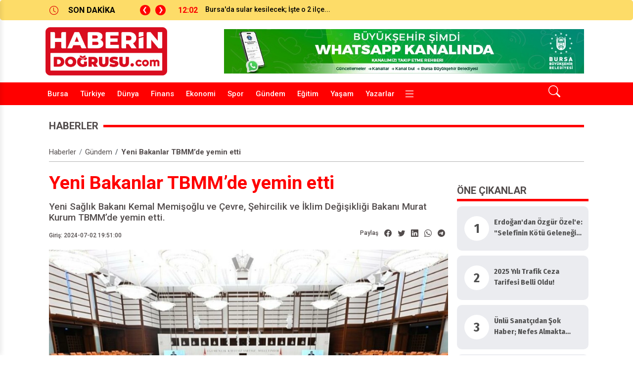

--- FILE ---
content_type: text/javascript
request_url: https://www.haberindogrusu.com/dist/scripts/soccer.min.js
body_size: 1286
content:
!function(e){"use strict";var i={},d={league:[]},r={leagueName:"League",dropdown:!1,zones:!1};function t(e,n){return e.goalDiff!==n.goalDiff?n.goalDiff-e.goalDiff:(r=n,(t=e).scored!==r.scored?r.scored-t.scored:function(e,n){return n.name.toLowerCase()<e.name.toLowerCase()}(t,r));var t,r}function l(e){return[].slice.apply(e)}function n(){d.league.forEach(function(e,n){e.position=n+1})}function o(){i.reversed=!i.reversed,d.league.reverse(),d.renderLeague()}function a(e){if(!Array.isArray(e))throw new Error("Invalid argument. Data must be passed within an array.")}function c(e){var n="string"==typeof e?e:e.name,t=d.league.map(function(e){return e.name}).filter(function(e){return e===n});return Boolean(t.length)}function u(){return Boolean(document.querySelector(".league-table table"))}function s(){u()?(i.override||d.sort(),d.renderLeague()):i.override||d.sort()}function f(){var e=document.querySelector(".league-table table"),n=document.createElement("tr");e.appendChild(n);var t=document.createElement("td");t.setAttribute("colspan","10");var r=document.createElement("div");r.setAttribute("class","toggle"),function(e){for(var n=0;n<3;n++)e.appendChild(document.createElement("div"))}(r),t.appendChild(r),n.appendChild(t),r.addEventListener("click",p)}function m(){var e=document.querySelectorAll(".league-table table tbody tr");i.toggleState="hidden",l(e).splice(r.dropdown,d.league.length).forEach(function(e){e.classList.add("hide-team")})}function p(){var e;document.querySelectorAll(".hide-team").length?(e=document.querySelectorAll(".hide-team"),i.toggleState="show",l(e).forEach(function(e,n){e.classList.remove("hide-team")})):m()}function h(){var e=document.querySelector(".league-table"),n=document.createElement("table"),t=document.createElement("caption");t.innerText=r.leagueName,e.appendChild(n),n.appendChild(t),function(e){var n=document.createElement("thead");e.appendChild(n);var a=document.createElement("tr");n.appendChild(a),["Pos","Team","GP","W","D","L","F","A","GD","Pts"].forEach(function(e){var n=document.createElement("th"),t=document.createElement("abbr");if("Pos"===e){var r=i.reversed?"&#9650":"&#9660",o=document.createElement("span");o.innerHTML=r,t.innerText=e,t.appendChild(o),t.id="reverseTable",n.appendChild(t),a.appendChild(n)}else t.innerText=e,n.appendChild(t),a.appendChild(n)}),function(e){var n=d.league,c=document.createElement("tbody");e.appendChild(c),n.forEach(function(e){var n=[],r=document.createElement("tr");for(var t in r.setAttribute("data",e.position),c.appendChild(r),e)e.hasOwnProperty(t)&&n.push(e[t]);var o,a,i=n[9];n.splice(9,1),n.unshift(i),n.forEach(function(e){var n=document.createElement("td"),t=document.createElement("span");t.innerText=e,n.appendChild(t),r.appendChild(n)}),o=l(r.cells)[8].firstChild,0<(a=o.innerText)?o.classList.add("plus"):a<0&&o.classList.add("minus")})}(e)}(n)}function g(){var e=r.zones;a(e);var n=document.querySelectorAll(".league-table tbody tr").length;e.forEach(function(e){if(n<e||e<0)throw new Error("Zone positions are not within valid team range.")});var t=l(document.querySelectorAll(".league-table table tbody tr"));e.forEach(function(n){t.forEach(function(e){Number(e.getAttribute("data"))===n&&e.classList.add("zone")})}),i.reversed&&r.zones&&l(document.querySelectorAll(".zone")).forEach(function(e){e.classList.remove("zone"),e.classList.add("zone-reverse")})}d.renderLeague=function(e){e&&(i.override=!1,function(e){for(var n in e)r.hasOwnProperty(n)&&(r[n]=e[n])}(e)),l(document.querySelector(".league-table").childNodes).forEach(function(e){"TABLE"!==e.nodeName&&!e.classList.contains("toggle")||e.parentNode.removeChild(e)}),h(),document.querySelector("#reverseTable").addEventListener("click",o),r.dropdown&&(!e&&"show"===i.toggleState?f():(f(),m())),r.zones.length&&g()},d.addTeam=function(e){return a(e),i.override=!1,e.forEach(function(e,n,t){if(c(e))throw new Error("Team name already exists.");t[n]={name:e,played:0,won:0,drawn:0,lost:0,scored:0,conceded:0,goalDiff:0,points:0},d.league.push(t[n])}),s(),d.league},d.sort=function(){return i.override=!1,d.league.sort(function(e,n){return e.points!==n.points?n.points-e.points:t(e,n)}),n(),i.reversed&&d.league.reverse(),u()&&d.renderLeague(),d.league},d.updateTeam=function(e){return a(e),e.forEach(function(n){if(!c(n))throw new Error("Team name does not exist.");var e=d.league.filter(function(e){return e.name===n.name})[0];for(var t in n.scored?n.scored=n.scored:n.scored=0,n.conceded?n.conceded=n.conceded:n.conceded=0,e.goalDiff=n.scored-n.conceded,n){if(!e.hasOwnProperty(t))throw new Error("Incorrect team property format passed.");e[t]=n[t]}}),i.override=!1,s(),d.league},d.deleteTeam=function(e){var t;if(!c(e))throw new Error("Team name does not exist.");i.override=!1;var r=e.toLowerCase();return d.league.forEach(function(e,n){e.name.toLowerCase()===r&&(t=n)}),d.league.splice(t,1),s(),d.league},d.override=function(t){i.override=!0,function(e){if(a(e),2<e.length)throw new Error("Only two teams can be swapped at a time.")}(t);var r={},o={};if(d.league.some(function(e){return e.position})||n(),2!==d.league.filter(function(e){return t[0]===e.position||t[1]===e.position}).length)throw new Error("Invalid team position(s).");return d.league.forEach(function(e,n){t[0]===e.position?(e.position=t[1],r.index=n,r.team=e):t[1]===e.position&&(e.position=t[0],o.index=n,o.team=e)}),d.league.forEach(function(e,n,t){n===r.index?t[n]=o.team:n===o.index&&(t[n]=r.team)}),s(),d.league},"function"==typeof e.define&&define.amd?e.define("soccer",[],function(){return d}):e.soccer=d}(this);